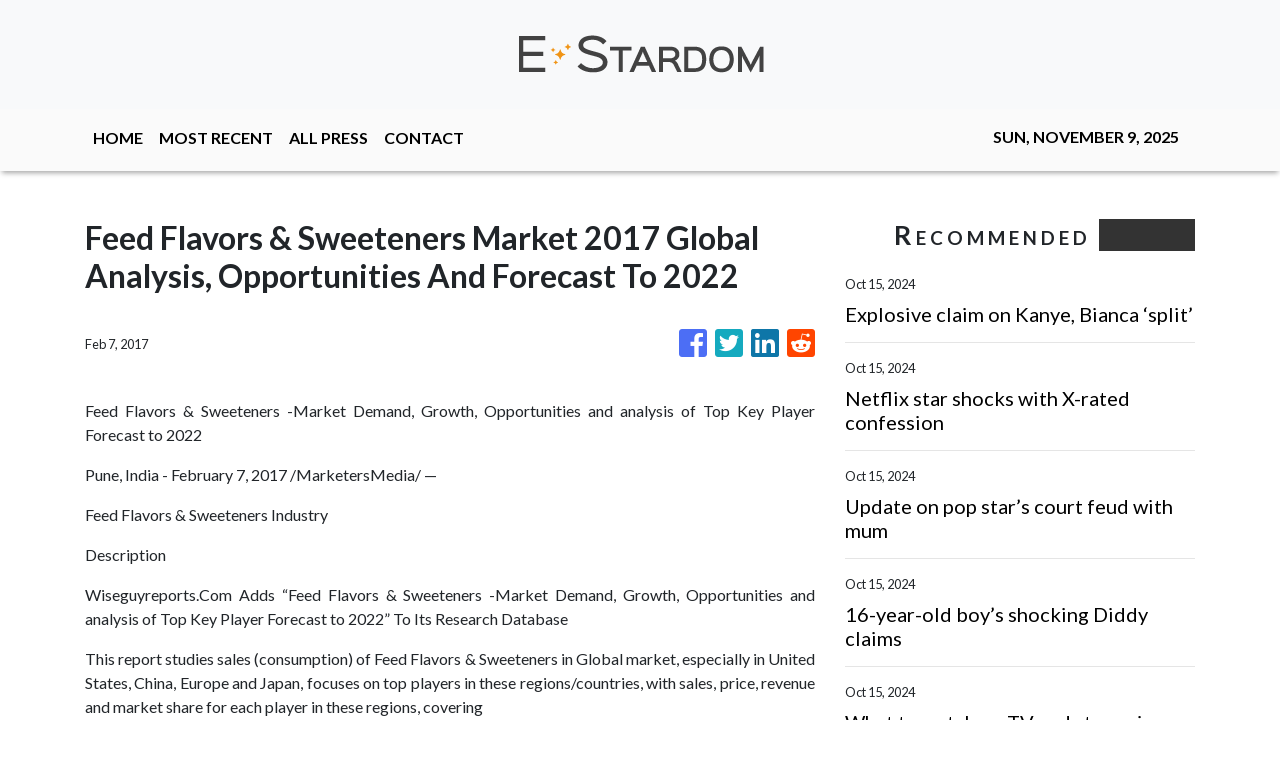

--- FILE ---
content_type: text/html
request_url: https://e-stardom.com/news/feed-flavors-amp-sweeteners-market-2017-global-analysis-opportunities-and-forecast-to-2022/4496
body_size: 590
content:
<!DOCTYPE html>
<html lang="en">
  <head>
    <meta charset="utf-8" />
    <title>E-Stardom - Your Daily Celebrity News Fix</title>
    <base href="/" />
    <meta name="title" content="E-Stardom - Your Daily Celebrity News Fix" />
    <meta
      name="description"
      content="E-Stardom is the exclusive online news network for breaking entertainment news. We cover all the headlines that you need to know from live video interviews to red carpet style."
    />
    <meta name="viewport" content="width=device-width, initial-scale=1" />
    <link rel="icon" type="image/x-icon" href="favicon.ico" />

    
    <meta property="og:title" content="E-Stardom - Your Daily Celebrity News Fix" />
    <meta
      property="og:description"
      content="E-Stardom is the exclusive online news network for breaking entertainment news. We cover all the headlines that you need to know from live video interviews to red carpet style."
    />
    <meta property="og:image" content="assets/img/logo.png" />
    <meta property="article:publisher" content="E-Stardom" />
    <meta property="article:author" content="E-Stardom" />
    <meta property="twitter:card" content="summary" />
    <meta property="twitter:title" content="E-Stardom - Your Daily Celebrity News Fix" />
    <meta
      property="twitter:description"
      content="E-Stardom is the exclusive online news network for breaking entertainment news. We cover all the headlines that you need to know from live video interviews to red carpet style."
    />
    <meta property="twitter:image" content="assets/img/logo.png" />

    <!-- Global site tag (gtag.js) - Google Analytics -->
    <script async src="https://www.googletagmanager.com/gtag/js?id=UA-97456795-14"></script>
    <script>
      window.dataLayer = window.dataLayer || [];
      function gtag() {
        dataLayer.push(arguments);
      }
      gtag('js', new Date());
      gtag('config', 'UA-97456795-14');
    </script>
  <link rel="stylesheet" href="styles.bed0ff6196c9ca97bcfa.css"></head>
  <body>
    <app-root></app-root>
  <script src="runtime-es2015.aaaa1b64402a5c0c59fd.js" type="module"></script><script src="runtime-es5.aaaa1b64402a5c0c59fd.js" nomodule defer></script><script src="polyfills-es5.341d48ffc88eaeae911d.js" nomodule defer></script><script src="polyfills-es2015.95bb65e853d2781ac3bd.js" type="module"></script><script src="scripts.e8829ccd3ea7681ddc31.js" defer></script><script src="main-es2015.6ca08163715cf63d7867.js" type="module"></script><script src="main-es5.6ca08163715cf63d7867.js" nomodule defer></script></body>
</html>
